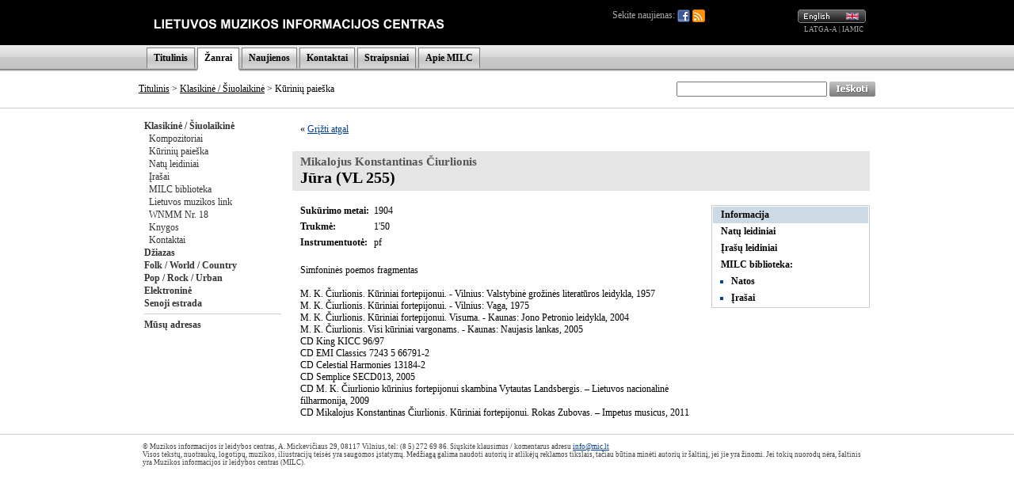

--- FILE ---
content_type: text/html; charset=UTF-8
request_url: http://old.mic.lt/lt/classical/works/info/3128?ref=%2Flt%2Finventory%2Frequest%2F5875%3Fref%3D%252Fen%252Fclassical%252Fworks%252Flibrary%252F3131%252Faudio%253Fref%253D%25252Fen%25252Fclassical%25252Freleases%25252Fworks%25252F432%25253Fref%25253D%2525252Fen%2525252Fclassical%2525252Fworks%2525252Freleases%2525252F3219%2525252Faudio%2525253Fref%2525253D%252525252Fen%252525252Finventory%252525252Frequest%252525252F5876%252525253Fref%252525253D%25252525252Fen%25252525252Fclassical%25252525252Fworks%25252525252Flibrary%25252525252F3234%25252525252Faudio%25252525253Fref%25252525253D%2525252525252Flt%2525252525252Fclassical%2525252525252Freleases%2525252525252Fworks%2525252525252F449%2525252525253Fref%2525252525253D%252525252525252Flt%252525252525252Fclassical%252525252525252Fpersons%252525252525252Finfo%252525252525252Fciurlionis%252525252525253Fref%252525252525253D%25252525252525252Flt%25252525252525252Fclassical%25252525252525252Fpersons%25252525252525252F41
body_size: 23547
content:

<!DOCTYPE HTML PUBLIC "-//W3C//DTD HTML 4.0 Transitional//EN">
<html>
<head>
<meta name="robots" content="noindex">
<title>Muzikos informacijos ir leidybos centras</title>
<meta http-equiv="Content-Type" content="text/html; charset=utf-8">
<base href="http://old.mic.lt/" />
<link rel="stylesheet" type="text/css" href="clib/style.css">
<link rel="stylesheet" type="text/css" href="clib/print.css" media="print" />
<link rel="stylesheet" type="text/css" href="clib/jscalendar/calendar-win2k-1.css">
<script type="text/javascript">
function submitForm (frm_id) {
  frm = getFieldById(frm_id);
  if (frm) {
    frm.submit();
    return true;
  }
  else {
    return false;
  }
}

function getFieldById (fld) {
  var thisdetail;
  if (document.getElementById && document.getElementById(fld) != null) {
    return document.getElementById(fld);
  }
  else if (document.layers && document.layers[fld] != null) {
    return document.layers[fld];
  }
  else if (document.all) {
    return document.all(fld);
  }
  else {
    return true;
  }
}

var spaf_state_calc = false;
var spaf_form_state = '';
var spaf_check_form = false;
var spaf_form_id = '';

function calcFormState () {
  // detect wysiwyg editor
  if (spaw_editors.length > 0) {
    SPAW_UpdateFields();
  }
  
  spaf_state_calc = true;
  state = '';
  frm = getFieldById(spaf_form_id);
  cnt = frm.elements.length;
  for (i = 0; i < cnt; i++) {
    state = state + "___" + frm.elements[i].name + ":::";
    switch(frm.elements[i].type) {
      case 'radio':
      case 'checkbox':
        state = state + frm.elements[i].checked;
      case 'select-one':
        state = state + frm.elements[i].selectedIndex;
      default:
        state = state + frm.elements[i].type+frm.elements[i].value;
    }
  }
  return state;
}

function setFormState () {
  spaf_form_state = calcFormState();
}

function checkTab () {
  if (!spaf_state_calc || !spaf_check_form || spaf_form_state == calcFormState(spaf_form_id)) {
    return true;
  }
  else {
    return confirm('DĖMĖSIO! Duomenys šioje formoje buvo pakeisti.\nPerėjus į kitą puslapį visi pakeitimai bus prarasti!\nAr tikrai norite palikti šį puslapį ir panaikinti atliktus pakeitimus?');
  }
}

function checkboxSetDisVal (fld) {
  frm = fld.form;
  cnt = frm.elements.length;
  for (i = 0; i < cnt; i++) {
    if (frm.elements[i].name == fld.name && frm.elements[i].checked) {
      return false;
    }
  }
  return true;
}

var posX = 0;
var posY = 0;
var mind = 0;

function setPos(obj) {
	var curleft = curtop = 0;
	if (obj.offsetParent) {
		curleft = obj.offsetLeft
		curtop = obj.offsetTop
		while (obj = obj.offsetParent) {
			curleft += obj.offsetLeft
			curtop += obj.offsetTop
		}
	}
	posX = curleft;
	posY = curtop;
}

function openAudioWin (fid, tit) {
  if (iwin = getFieldById('fplay')) {
    // set title
    itit = getFieldById('fplay_title');
    itit.innerHTML = tit;
    
    // restore if necessary
    if (mind == 1) {
      restoreAudioWin(true);
    }
    
    // set player
    var cstl = iwin.style.display;
    iwin.style.display = '';
    ifrm = getFieldById('fplay_frame');
    ifrm.src = '/lt/classical/controls/audio/'+fid+'?title='+tit;
    if (cstl == 'none') {
      var wwin = dd.elements.fplay;
      wwin.moveTo(posX, posY + 30);
    }
  }
  else {
    openAudioWinOld(fid, tit);
  }
}

function openAudioWinBAK (fid, tit) {
  if (iwin = getFieldById('fplay')) {
    var cstl = iwin.style.display;
    iwin.style.display = '';
    ifrm = getFieldById('fplay_frame');
    ifrm.src = '/lt/classical/controls/audio/'+fid+'?title='+tit;
    if (cstl == 'none') {
      var wwin = dd.elements.fplay;
      wwin.moveTo(posX, posY + 30);
    }
  }
  else {
    openAudioWinOld(fid, tit);
  }
}

function minimizeAudioWin () {
  // hide title line
  itit = getFieldById('fplay_title');
  itit.style.display = 'none';
  
  // hide minimize button
  bt1 = getFieldById('fplay_minimize');
  bt1.style.display = 'none';
  
  // show restore button
  bt2 = getFieldById('fplay_restore');
  bt2.style.display = '';
  
  // resize iframe
  ifrm = getFieldById('fplay_frame');
  if (dd.ie) {
    ifrm.style.width = 37;
  }
  else {
    ifrm.style.width = 27;
  }
  
  // resize play
  var wwin = dd.elements.fplay;
  wwin.resizeTo(40, 30);
  
  // move window to upper right corner
  wwin.moveTo(dd.getWndW() - 45, dd.getScrollY() + 5);
  
  // set minimized
  mind = 1;
}

function restoreAudioWin (nomove) {
  // show title line
  itit = getFieldById('fplay_title');
  itit.style.display = '';
  
  // show minimize button
  bt = getFieldById('fplay_minimize');
  bt.style.display = '';
  
  // hide restore button
  bt = getFieldById('fplay_restore');
  bt.style.display = 'none';
  
  // resize iframe
  ifrm = getFieldById('fplay_frame');
  ifrm.style.width = 320;
  
  // resize back play
  var wwin = dd.elements.fplay;
  wwin.resizeTo(320, 50);
  
  // move window to left
  if (!nomove) {
    wwin.moveBy(-280, 0);
  }
  
  // set minimized
  mind = 0;
}

function closeAudioWin () {
  if (ifrm = getFieldById('fplay_frame')) {
    ifrm.src = '';
    iwin = getFieldById('fplay');
    iwin.style.display = 'none';
  }
}

function openAudioWinOld (fid, tit) {
  window.open('/lt/classical/controls/audio/'+fid+'?title='+tit, 'mic_audio_player', 'innerWidth=300,width=300,innerHeight=80,height=80,menubar=no,resizable=no,scrollbars=no,status=no,toolbar=no');
}

function openImageWin (fid, tit) {
  window.open('/lt/classical/controls/image/'+fid+'?title='+tit, '_blank', 'innerWidth=620,innerHeight=620,menubar=no,resizable=no,scrollbars=no,status=no,toolbar=no');
}

function openVideoWin (fid, tit) {
  window.open('/lt/classical/controls/video/'+fid+'?title='+tit, '_blank', 'innerWidth=400,width=400,innerHeight=300,height=300,menubar=no,resizable=no,scrollbars=no,status=no,toolbar=no');
}
</script>
</head>
<body>
<a name="top" />
<div align="center">
<!-- begin player stuff -->
<script type="text/javascript" src="/clib/utils/wz_dragdrop.js"></script>
<table id="fplay" name="fplay" cellspacing="0" cellpadding="0" style="width: 320px; border: none; position: absolute; background-color: #656565; border: solid 1px #656565; display: none;">
  <tr>
    <td align="right" valign="top" style="padding: 4px 4px 4px 4px;" nowrap="nowrap">
      <a href="#" onclick="restoreAudioWin(false); return false;" class="closeWinLink" id="fplay_restore" style="display: none;"><img src="img/win_restore.gif" width="12" height="13" border="0" /></a>
      <a href="#" onclick="minimizeAudioWin(); return false;" class="closeWinLink" id="fplay_minimize" style="display: ;"><img src="img/win_minimize.gif" width="12" height="13" border="0" /></a>
      <a href="#" onclick="closeAudioWin(); return false;" class="closeWinLink"><img src="img/win_close.gif" width="12" height="13" border="0" /></a>
    </td>
  </tr>
  <tr>
    <td id="fplay_body" style="background-color: #AAAAAA;"><div id="fplay_title" style="padding: 8px 8px 8px 8px; font-weight: bold; display: ;"></div><iframe id="fplay_frame" frameborder="0" width="320" height="30" marginheight="0" marginwidth="0" scrolling="no" style="display: "></iframe></td>
  </tr>
</table>
<script type="text/javascript">
<!--
SET_DHTML('fplay');
//-->
</script>
<!-- end player stuff -->

<div class="printHide">


<table width="100%" border="0" cellpadding="0" cellspacing="0">
  <tr style="height: 57px;">
    <td style="background-color: #000000;">&nbsp;</td>
    <td width="600" style="background-color: #000000;"><a href="/lt/home"><img src="img/logo_lt.gif" alt="" title="" border="0" /></a></td>
    <td width="320" align="right" style="background-color: #000000; padding-right: 13px;">
      <div style="float: left; position: relative; color: #AAAAAA;">
        Sekite naujienas:
        <a href="https://www.facebook.com/MILCnaujienos"><img src="/img/icon_facebook.png" title="Facebook" style="vertical-align: middle;" /></a>
        <a href="/lt/classical/news/rss"><img src="/img/icon_feed.png" title="RSS" style="vertical-align: middle;" /></a>
              </div>
      <a href="/en/classical/works/info/3128?ref=%2Fen%2Finventory%2Frequest%2F5875%3Fref%3D%252Fen%252Fclassical%252Fworks%252Flibrary%252F3131%252Faudio%253Fref%253D%25252Fen%25252Fclassical%25252Freleases%25252Fworks%25252F432%25253Fref%25253D%2525252Fen%2525252Fclassical%2525252Fworks%2525252Freleases%2525252F3219%2525252Faudio%2525253Fref%2525253D%252525252Fen%252525252Finventory%252525252Frequest%252525252F5876%252525253Fref%252525253D%25252525252Fen%25252525252Fclassical%25252525252Fworks%25252525252Flibrary%25252525252F3234%25252525252Faudio%25252525253Fref%25252525253D%2525252525252Flt%2525252525252Fclassical%2525252525252Freleases%2525252525252Fworks%2525252525252F449%2525252525253Fref%2525252525253D%252525252525252Flt%252525252525252Fclassical%252525252525252Fpersons%252525252525252Finfo%252525252525252Fciurlionis%252525252525253Fref%252525252525253D%25252525252525252Flt%25252525252525252Fclassical%25252525252525252Fpersons%25252525252525252F41"><img src="img/lang_en.gif" alt="English" title="English" border="0" height="17" width="86" /></a>
      <br />
      <span class="partnerLink"><a href="http://www.latga.lt/" class="partnerLink" target="_blank">LATGA-A</a> | <a href="http://www.iamic.net/" class="partnerLink" target="_blank">IAMIC</a></span>&nbsp;
    </td>
    <td style="background-color: #000000;">&nbsp;</td>
  </tr>
  <tr style="height: 33px; background-image: url(/img/menu_bg.gif); background-color: #DCDCDC;">
    <td>&nbsp;</td>
    <td width="930" colspan="2" valign="bottom">
      <table border="0" cellpadding="0" cellspacing="0" class="menuTable">
        <tr>
          <td class="menuSeparator2"></td>
          <td class="menuItem"><a href="/lt/home" class="menuLink">Titulinis</a></td>
<td class="menuSeparator"></td>
<td class="menuItemActive"><a href="/lt/classical/info/6" class="menuLink">Žanrai</a></td>
<td class="menuSeparator"></td>
<td class="menuItem"><a href="/lt/news/80" class="menuLink">Naujienos</a></td>
<td class="menuSeparator"></td>
<td class="menuItem"><a href="/lt/info/83" class="menuLink">Kontaktai</a></td>
<td class="menuSeparator"></td>
<td class="menuItem"><a href="/lt/articles/82" class="menuLink">Straipsniai</a></td>
<td class="menuSeparator"></td>
<td class="menuItem"><a href="/lt/info/84" class="menuLink">Apie MILC</a></td>
<td class="menuSeparator"></td>
        </tr>
        <tr>
          <td colspan="3"><img src="img/s.gif" alt="" border="0" height="3" width="1"></td>
                    <td style="background-color: #FFFFFF;">
            <table width="100%" border="0" cellpadding="0" cellspacing="0">
              <tr>
                <td><img src="/img/menu_item_bottom.gif" border="0" width="1" height="3" /></td>
                <td></td>
                <td align="right"><img src="/img/menu_item_bottom.gif" border="0" width="1" height="3" /></td>
              </tr>
            </table>
          </td>
                    <td colspan="9"></td>
        </tr>
      </table>
    </td>
    <td>&nbsp;</td>
  </tr>
</table>
<table width="100%" border="0" cellpadding="0" cellspacing="0">
  <tr>
    <td style="border-bottom: 1px solid #CCCCCC;">&nbsp;</td>
    <td style="width: 670px; height: 47px; border-bottom: 1px solid #CCCCCC; padding-left: 13px;">
                      <a href="/lt/home" class="pathLink">Titulinis</a>
                &gt;
        <a href="/lt/classical/info/6" class="pathLink">Klasikinė / Šiuolaikinė</a>
                 &gt; Kūrinių paieška          </td>
    <td align="right" style="width: 260px; height: 47px; border-bottom: 1px solid #CCCCCC; padding-right: 13px;">
      <form action="/lt/search" method="get">
      <table cellspacing="0" cellpadding="0" border="0">
        <tr>
          <td>
            <input type="text" name="qu" value="" size="25" style="height: 19px;" />
          </td>
          <td>&nbsp;</td>
          <td>
            <input type="image" src="img/search_lt.gif" width="58" height="19" border="0" align="absmiddle" alt="Ieškoti" />
          </td>
        </tr>
      </table>
      </form>
    </td>
    <td style="border-bottom: 1px solid #CCCCCC;">&nbsp;</td>
  </tr>
</table>

</div>


<table width="944" border="0" cellpadding="0" cellspacing="0">
  <tr>
    <td colspan="2">
      <table width="100%" border="0" cellpadding="0" cellspacing="0">
        <tr>
                    <td class="printHide" style="width: 175px; padding: 14px 0px 14px 14px; vertical-align: top;" nowrap="nowrap">
            <a href="/lt/classical/info/6" class="submenuLink">Klasikinė / Šiuolaikinė</a><br />&nbsp;&nbsp;<a href="/lt/classical/persons/41" class="submenuLink2">Kompozitoriai</a><br />&nbsp;&nbsp;<a href="/lt/classical/works/42" class="submenuLink2">Kūrinių paieška</a><br />&nbsp;&nbsp;<a href="/lt/classical/releases/print/44" class="submenuLink2">Natų leidiniai</a><br />&nbsp;&nbsp;<a href="/lt/classical/releases/audio/43" class="submenuLink2">Įrašai</a><br />&nbsp;&nbsp;<a href="/lt/classical/inventory/47" class="submenuLink2">MILC biblioteka</a><br />&nbsp;&nbsp;<a href="/lt/classical/info/48" class="submenuLink2">Lietuvos muzikos link</a><br />&nbsp;&nbsp;<a href="/lt/classical/info/688" class="submenuLink2">WNMM Nr. 18</a><br />&nbsp;&nbsp;<a href="/lt/classical/info/809" class="submenuLink2">Knygos</a><br />&nbsp;&nbsp;<a href="/lt/classical/info/46" class="submenuLink2">Kontaktai</a><br /><a href="/lt/jazz/info/50" class="submenuLink">Džiazas</a><br /><a href="/lt/folk/info/56" class="submenuLink">Folk / World / Country</a><br /><a href="/lt/pop/info/62" class="submenuLink">Pop / Rock / Urban</a><br /><a href="/lt/dance/info/102" class="submenuLink">Elektroninė</a><br /><a href="/lt/oldies/info/74" class="submenuLink">Senoji estrada</a><br /><hr />
<a href="/lt/classical/info/109" class="submenuLink">Mūsų adresas</a><br />            

          </td>
                    <td valign="top" class="contentWidth">
            <!-- START CONTENT -->
            


<table width="100%" height="60%" border="0" cellpadding="0" cellspacing="0">
<tr>
<td valign="top">




<div class="paragraph">&laquo; <a href="/lt/inventory/request/5875?ref=%2Fen%2Fclassical%2Fworks%2Flibrary%2F3131%2Faudio%3Fref%3D%252Fen%252Fclassical%252Freleases%252Fworks%252F432%253Fref%253D%25252Fen%25252Fclassical%25252Fworks%25252Freleases%25252F3219%25252Faudio%25253Fref%25253D%2525252Fen%2525252Finventory%2525252Frequest%2525252F5876%2525253Fref%2525253D%252525252Fen%252525252Fclassical%252525252Fworks%252525252Flibrary%252525252F3234%252525252Faudio%252525253Fref%252525253D%25252525252Flt%25252525252Fclassical%25252525252Freleases%25252525252Fworks%25252525252F449%25252525253Fref%25252525253D%2525252525252Flt%2525252525252Fclassical%2525252525252Fpersons%2525252525252Finfo%2525252525252Fciurlionis%2525252525253Fref%2525252525253D%252525252525252Flt%252525252525252Fclassical%252525252525252Fpersons%252525252525252F41">Grįžti atgal</a></div><br />

<h1>
<span class="creditTo">Mikalojus Konstantinas Čiurlionis</span><br />
Jūra (VL 255)</h1>

<table width="100%" cellspacing="0" cellpadding="0" border="0">
  <tr>
    <td valign="top">
      <div class="paragraph">
      <table cellspacing="0" cellpadding="0" border="0">
        <tr><td class="rowSpacing" nowrap="nowrap"><strong>Sukūrimo metai:</strong>&nbsp;&nbsp;</td><td class="rowSpacing">1904</td></tr>
<tr><td class="rowSpacing" nowrap="nowrap"><strong>Trukmė:</strong>&nbsp;&nbsp;</td><td class="rowSpacing">1'50</td></tr>
<tr><td class="rowSpacing" nowrap="nowrap" valign="top"><strong>Instrumentuotė:</strong>&nbsp;&nbsp;</td><td class="rowSpacing">pf</td></tr>
      </table>
      <br />
      <P>Simfoninės poemos fragmentas</P>
<P>&nbsp;</P>
<P>M. K. Čiurlionis. Kūriniai fortepijonui. - Vilnius: Valstybinė grožinės literatūros leidykla, 1957<BR>M. K. Čiurlionis. Kūriniai fortepijonui. - Vilnius: Vaga, 1975<BR>M. K. Čiurlionis. Kūriniai fortepijonui. Visuma. - Kaunas: Jono Petronio leidykla, 2004<BR>M. K. Čiurlionis. Visi kūriniai vargonams. - Kaunas: Naujasis lankas, 2005<BR>CD King KICC 96/97<BR>CD EMI Classics 7243 5 66791-2<BR>CD Celestial Harmonies 13184-2<BR>CD Semplice SECD013, 2005<BR>CD M. K. Čiurlionio kūrinius fortepijonui skambina Vytautas Landsbergis. – Lietuvos nacionalinė filharmonija, 2009</P>
<P>CD Mikalojus Konstantinas Čiurlionis. Kūriniai fortepijonui. Rokas Zubovas. – Impetus musicus, 2011</P>      </div>
    </td>
    <td align="right" valign="top">
      
<table width="200" class="subpageTable" cellpadding="0" cellspacing="0" broder="0" style="margin: 5px 0px 0px 10px;">

<tr><td class="subpageSelected"><a href="/lt/classical/works/info/3128?ref=%2Flt%2Finventory%2Frequest%2F5875%3Fref%3D%252Fen%252Fclassical%252Fworks%252Flibrary%252F3131%252Faudio%253Fref%253D%25252Fen%25252Fclassical%25252Freleases%25252Fworks%25252F432%25253Fref%25253D%2525252Fen%2525252Fclassical%2525252Fworks%2525252Freleases%2525252F3219%2525252Faudio%2525253Fref%2525253D%252525252Fen%252525252Finventory%252525252Frequest%252525252F5876%252525253Fref%252525253D%25252525252Fen%25252525252Fclassical%25252525252Fworks%25252525252Flibrary%25252525252F3234%25252525252Faudio%25252525253Fref%25252525253D%2525252525252Flt%2525252525252Fclassical%2525252525252Freleases%2525252525252Fworks%2525252525252F449%2525252525253Fref%2525252525253D%252525252525252Flt%252525252525252Fclassical%252525252525252Fpersons%252525252525252Finfo%252525252525252Fciurlionis%252525252525253Fref%252525252525253D%25252525252525252Flt%25252525252525252Fclassical%25252525252525252Fpersons%25252525252525252F41" class="subpageLink">Informacija</a></td></tr><tr><td class="subpage"><a href="/lt/classical/works/releases/3128/print?ref=%2Flt%2Finventory%2Frequest%2F5875%3Fref%3D%252Fen%252Fclassical%252Fworks%252Flibrary%252F3131%252Faudio%253Fref%253D%25252Fen%25252Fclassical%25252Freleases%25252Fworks%25252F432%25253Fref%25253D%2525252Fen%2525252Fclassical%2525252Fworks%2525252Freleases%2525252F3219%2525252Faudio%2525253Fref%2525253D%252525252Fen%252525252Finventory%252525252Frequest%252525252F5876%252525253Fref%252525253D%25252525252Fen%25252525252Fclassical%25252525252Fworks%25252525252Flibrary%25252525252F3234%25252525252Faudio%25252525253Fref%25252525253D%2525252525252Flt%2525252525252Fclassical%2525252525252Freleases%2525252525252Fworks%2525252525252F449%2525252525253Fref%2525252525253D%252525252525252Flt%252525252525252Fclassical%252525252525252Fpersons%252525252525252Finfo%252525252525252Fciurlionis%252525252525253Fref%252525252525253D%25252525252525252Flt%25252525252525252Fclassical%25252525252525252Fpersons%25252525252525252F41" class="subpageLink">Natų leidiniai</a></td></tr><tr><td class="subpage"><a href="/lt/classical/works/releases/3128/audio?ref=%2Flt%2Finventory%2Frequest%2F5875%3Fref%3D%252Fen%252Fclassical%252Fworks%252Flibrary%252F3131%252Faudio%253Fref%253D%25252Fen%25252Fclassical%25252Freleases%25252Fworks%25252F432%25253Fref%25253D%2525252Fen%2525252Fclassical%2525252Fworks%2525252Freleases%2525252F3219%2525252Faudio%2525253Fref%2525253D%252525252Fen%252525252Finventory%252525252Frequest%252525252F5876%252525253Fref%252525253D%25252525252Fen%25252525252Fclassical%25252525252Fworks%25252525252Flibrary%25252525252F3234%25252525252Faudio%25252525253Fref%25252525253D%2525252525252Flt%2525252525252Fclassical%2525252525252Freleases%2525252525252Fworks%2525252525252F449%2525252525253Fref%2525252525253D%252525252525252Flt%252525252525252Fclassical%252525252525252Fpersons%252525252525252Finfo%252525252525252Fciurlionis%252525252525253Fref%252525252525253D%25252525252525252Flt%25252525252525252Fclassical%25252525252525252Fpersons%25252525252525252F41" class="subpageLink">Įrašų leidiniai</a></td></tr><tr><td class="subpage">MILC biblioteka:</td></tr><tr><td class="subpage"><ul><li><a href="/lt/classical/works/library/3128/print?ref=%2Flt%2Finventory%2Frequest%2F5875%3Fref%3D%252Fen%252Fclassical%252Fworks%252Flibrary%252F3131%252Faudio%253Fref%253D%25252Fen%25252Fclassical%25252Freleases%25252Fworks%25252F432%25253Fref%25253D%2525252Fen%2525252Fclassical%2525252Fworks%2525252Freleases%2525252F3219%2525252Faudio%2525253Fref%2525253D%252525252Fen%252525252Finventory%252525252Frequest%252525252F5876%252525253Fref%252525253D%25252525252Fen%25252525252Fclassical%25252525252Fworks%25252525252Flibrary%25252525252F3234%25252525252Faudio%25252525253Fref%25252525253D%2525252525252Flt%2525252525252Fclassical%2525252525252Freleases%2525252525252Fworks%2525252525252F449%2525252525253Fref%2525252525253D%252525252525252Flt%252525252525252Fclassical%252525252525252Fpersons%252525252525252Finfo%252525252525252Fciurlionis%252525252525253Fref%252525252525253D%25252525252525252Flt%25252525252525252Fclassical%25252525252525252Fpersons%25252525252525252F41" class="subpageLink">Natos</a></li></ul></td></tr><tr><td class="subpage"><ul><li><a href="/lt/classical/works/library/3128/audio?ref=%2Flt%2Finventory%2Frequest%2F5875%3Fref%3D%252Fen%252Fclassical%252Fworks%252Flibrary%252F3131%252Faudio%253Fref%253D%25252Fen%25252Fclassical%25252Freleases%25252Fworks%25252F432%25253Fref%25253D%2525252Fen%2525252Fclassical%2525252Fworks%2525252Freleases%2525252F3219%2525252Faudio%2525253Fref%2525253D%252525252Fen%252525252Finventory%252525252Frequest%252525252F5876%252525253Fref%252525253D%25252525252Fen%25252525252Fclassical%25252525252Fworks%25252525252Flibrary%25252525252F3234%25252525252Faudio%25252525253Fref%25252525253D%2525252525252Flt%2525252525252Fclassical%2525252525252Freleases%2525252525252Fworks%2525252525252F449%2525252525253Fref%2525252525253D%252525252525252Flt%252525252525252Fclassical%252525252525252Fpersons%252525252525252Finfo%252525252525252Fciurlionis%252525252525253Fref%252525252525253D%25252525252525252Flt%25252525252525252Fclassical%25252525252525252Fpersons%25252525252525252F41" class="subpageLink">Įrašai</a></li></ul></td></tr>
</table>    </td>
  </tr>
</table>


      </td>
   </tr>
</table>

<!-- END CONTENT -->
          </td>
        </tr>
      </table>
    </td>
  </tr>
</table>

<table width="100%" border="0" cellpadding="0" cellspacing="0">
  <tr>
    <td class="copyright">&nbsp;</td>
    <td class="copyrightMid">
      © Muzikos informacijos ir leidybos centras, A. Mickevičiaus 29, 08117 Vilnius, tel: (8 5) 272 69 86. Siųskite klausimus / komentarus adresu <a href="mailto:info@mic.lt">info@mic.lt</a><br />
             Visos tekstų, nuotraukų, logotipų, muzikos, iliustracijų teisės yra saugomos įstatymų. Medžiagą galima naudoti autorių ir atlikėjų reklamos tikslais, tačiau būtina minėti autorių ir šaltinį, jei jie yra žinomi. Jei tokių nuorodų nėra, šaltinis yra Muzikos informacijos ir leidybos centras (MILC).    </td>
    <td class="copyright">&nbsp;</td>
  </tr>
</table>
</div>

<script src="http://www.google-analytics.com/urchin.js" type="text/javascript">
</script>
<script type="text/javascript">
_uacct = "UA-2498576-1";
urchinTracker();
</script>
</body>
</html>
